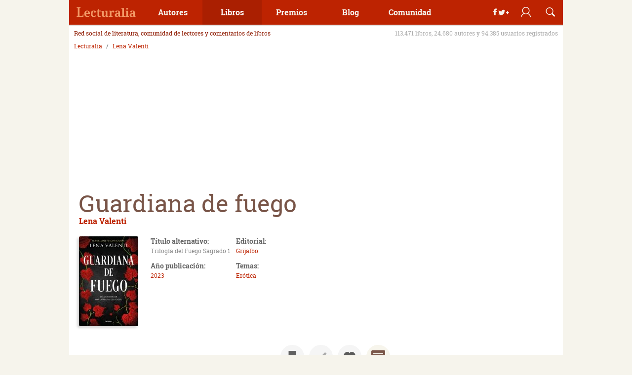

--- FILE ---
content_type: image/svg+xml
request_url: https://static.lecturalia.com/imgstatic/lecturalialogo.svg
body_size: 1313
content:
<!DOCTYPE svg PUBLIC "-//W3C//DTD SVG 1.1//EN" "http://www.w3.org/Graphics/SVG/1.1/DTD/svg11.dtd" [
	<!ENTITY ns_flows "http://ns.adobe.com/Flows/1.0/">
]><svg xmlns="http://www.w3.org/2000/svg" width="150" height="50" viewBox="-12.3 -9 150 50" enable-background="new -12.3 -9 150 50"><path fill="#F29967" d="M3 25.1v-1.2h1c.2 0 .3 0 .5-.1.1 0 .3-.1.4-.2 0-.1.1-.3.1-.5s.1-.5.1-.8v-14c0-.3 0-.6-.1-.8 0-.2-.1-.3-.2-.4-.1-.1-.3-.2-.4-.2-.1 0-.3-.1-.5-.1H3V5.6h8v1.2h-1c-.2 0-.3 0-.5.1-.1 0-.3.1-.4.2s-.2.2-.2.4c-.1.2-.1.4-.1.7v15.5h4.3c.5 0 1-.2 1.3-.5.3-.3.5-.8.7-1.5l.4-1.7h1.3l-.2 5.2H3zM24.5 25.3c-1 0-1.8-.1-2.6-.4s-1.4-.7-1.9-1.2-.9-1.2-1.1-2c-.3-.8-.4-1.7-.4-2.7 0-1.1.1-2 .4-2.9.3-.8.6-1.5 1.1-2.1s1.1-1 1.8-1.2c.7-.3 1.5-.4 2.4-.4.8 0 1.6.1 2.3.4s1.2.6 1.7 1.1c.5.5.8 1 1.1 1.7s.4 1.5.4 2.4v1.2h-7.6c0 .8.1 1.4.3 2s.3 1 .6 1.4c.3.4.6.6.9.8.4.2.8.3 1.3.3.4 0 .8 0 1.1-.1.3-.1.6-.2.9-.4s.5-.4.7-.6c.2-.2.4-.5.5-.7.4.2.6.6.6 1.1 0 .3-.1.6-.3.9-.2.3-.5.6-.8.8-.4.2-.8.4-1.4.5s-1.2.1-2 .1zm-.2-11.4c-.6 0-1.2.3-1.5 1-.4.6-.6 1.6-.6 2.8h4c0-.6 0-1.1-.1-1.6s-.2-.9-.3-1.2-.3-.6-.6-.7-.6-.3-.9-.3zM37.4 25.3c-.9 0-1.6-.1-2.3-.3s-1.3-.6-1.8-1.1-.9-1.2-1.2-2c-.3-.8-.4-1.8-.4-3s.1-2.3.4-3.1c.3-.8.7-1.5 1.2-2s1.1-.9 1.8-1.1 1.4-.3 2.2-.3c.7 0 1.4.1 2 .2.6.1 1 .3 1.4.5.4.2.7.5.9.8.2.3.3.6.3 1 0 .2 0 .5-.1.7s-.2.4-.5.6c-.2.2-.5.3-.9.4-.4.1-.9.2-1.5.2 0-.4 0-.8-.1-1.1 0-.4-.1-.7-.2-.9-.1-.3-.3-.5-.5-.6-.2-.2-.4-.2-.7-.2-.3 0-.6.1-.9.2-.3.2-.5.4-.7.8-.2.4-.3.9-.4 1.6-.1.7-.2 1.5-.2 2.5 0 1.6.2 2.7.6 3.5s1.1 1.2 2.1 1.2c.4 0 .8 0 1.1-.1.4-.1.7-.2 1-.4.3-.2.5-.4.8-.6s.4-.5.5-.7c.2.1.3.3.4.5.1.2.1.4.1.6 0 .3-.1.6-.3.9-.2.3-.4.6-.8.8s-.8.4-1.4.6-1.1-.1-1.9-.1zM50 23.4c.3 0 .6 0 .9-.1.3 0 .5-.1.8-.2v1.5c-.1.1-.3.1-.5.2s-.4.1-.7.2c-.3.1-.6.1-.9.1-.3 0-.7.1-1.1.1-.5 0-1-.1-1.4-.2-.4-.1-.8-.3-1.1-.6-.3-.3-.5-.7-.7-1.1-.2-.5-.2-1-.2-1.7v-7.4h-1.7V13c.5 0 .9-.1 1.3-.3.4-.2.7-.4.9-.7.5-.5.8-1.3 1.1-2.3h1.9v2.9h3v1.6h-3v7.2c0 .7.1 1.2.4 1.5s.5.5 1 .5zM62.4 25.1l-.5-1.6h-.1c-.2.4-.5.7-.8 1l-.9.6c-.3.1-.6.2-1 .3-.3 0-.7.1-1.1.1-1.2 0-2.1-.4-2.8-1.1-.6-.7-1-1.9-1-3.5v-5.2c0-.3 0-.6-.1-.8-.1-.2-.2-.4-.3-.5-.1-.1-.3-.2-.5-.2s-.4-.1-.7-.1v-1.2h5.1v7.4c0 .5 0 .9.1 1.3s.2.7.3 1c.1.3.3.5.5.7s.5.2.8.2c.4 0 .7-.1 1-.2.3-.2.5-.4.7-.7.2-.3.3-.7.4-1.1.1-.4.1-.9.1-1.5v-4.4c0-.3 0-.6-.1-.8s-.2-.3-.4-.4-.2-.4-.4-.4H60v-1.2h5.2v9.7c0 .3 0 .6.1.8s.2.3.3.4c.1.1.3.2.5.2H67v1.2h-4.6zM75.7 25.1H68v-1.2h.1c.3 0 .5 0 .7-.1.2 0 .4-.1.6-.2.2-.1.3-.3.4-.5.1-.2.1-.5.1-.9v-6.7c0-.3 0-.6-.1-.8-.1-.2-.2-.4-.3-.5-.1-.1-.3-.2-.5-.2s-.4-.1-.7-.1h-.1v-1.2h4.7l.5 1.8h.1c.2-.3.3-.6.5-.9s.4-.5.6-.6c.3-.2.5-.3.9-.4.3-.1.8-.1 1.2-.1.9 0 1.6.2 2 .5.4.3.6.8.6 1.4 0 .7-.3 1.3-.8 1.6-.5.4-1.2.6-2.2.6 0-.3 0-.6-.1-.8 0-.2-.1-.4-.2-.6-.1-.2-.2-.3-.3-.4-.1-.1-.3-.1-.5-.1-.3 0-.5.1-.7.2-.2.1-.4.3-.5.5s-.2.5-.3.7c-.1.3-.2.5-.2.8 0 .3-.1.5-.1.8v4.6c0 .3 0 .6.1.8s.2.4.3.5c.1.1.3.2.5.2s.4.1.6.1h.7v1.2zM85.8 13.8c-.3 0-.5.1-.7.2s-.4.3-.5.5c-.1.2-.2.5-.3.8s-.1.6-.1 1c-1 0-1.8-.1-2.3-.4-.5-.2-.8-.6-.8-1.2 0-.4.1-.8.4-1.1s.6-.5 1-.7c.4-.2.9-.3 1.5-.4.6-.1 1.2-.1 1.8-.1.8 0 1.5.1 2.1.2s1.1.4 1.5.7c.4.3.7.7.9 1.2.2.5.3 1.1.3 1.8v5.9c0 .3 0 .6.1.8 0 .2.1.4.2.5.1.1.2.2.4.3s.4.1.7.1h.1v1.2H88l-.5-1.6h-.2c-.3.3-.5.6-.7.8s-.5.4-.7.6c-.3.2-.5.3-.9.3-.3.1-.7.1-1.1.1-.5 0-1-.1-1.4-.2-.4-.2-.8-.4-1.2-.7-.3-.3-.6-.7-.8-1.2-.2-.5-.3-1-.3-1.7 0-1.3.4-2.2 1.3-2.8.9-.6 2.2-.9 3.9-1l1.9-.1V15.2s-.1-.6-.2-.8c-.1-.2-.2-.4-.4-.5-.3 0-.5-.1-.9-.1zm-2 7.8c0 .7.1 1.2.3 1.5.2.3.5.5 1 .5.3 0 .6-.1.9-.2.3-.1.5-.3.7-.6.2-.3.3-.6.4-.9.1-.4.2-.8.2-1.2V19l-1 .1c-.5 0-.8.1-1.2.2-.3.1-.6.3-.8.5-.2.2-.3.5-.4.8-.1.3-.1.6-.1 1zM93.7 23.9c.2 0 .4 0 .5-.1.2 0 .4-.1.5-.2.2-.1.3-.3.4-.5.1-.2.2-.5.2-.8V10.2c0-.3-.1-.6-.2-.7-.1-.3-.2-.4-.4-.5s-.3-.2-.5-.2h-.8V7.5h5.4v14.8c0 .3.1.6.2.8.1.2.2.3.4.5.2.1.3.2.5.2s.4.1.5.1h.3v1.2h-7.3v-1.2h.3zM101.8 23.9c.2 0 .4 0 .5-.1.2 0 .4-.1.5-.2.2-.1.3-.3.4-.5.1-.2.2-.5.2-.8v-7c0-.3-.1-.6-.2-.7-.1-.2-.2-.3-.4-.4s-.3-.2-.5-.2h-.8v-1.2h5.4v9.7c0 .3.1.6.2.8.1.2.2.3.4.5.2.1.3.2.5.2s.4.1.5.1h.3v1.2h-7.3v-1.2h.3zm1.3-15c0-.3.1-.5.2-.8.1-.2.2-.4.4-.5l.6-.3c.2-.1.5-.1.8-.1.3 0 .5 0 .8.1.2.1.5.2.6.3.2.1.3.3.4.5.1.2.2.5.2.8 0 .3-.1.5-.2.7-.1.2-.3.4-.4.5s-.4.2-.6.3c-.2.1-.5.1-.8.1-.3 0-.5 0-.8-.1s-.4-.2-.6-.3c-.2-.1-.3-.3-.4-.5-.1-.1-.2-.4-.2-.7zM116 13.8c-.3 0-.5.1-.7.2s-.4.3-.5.5c-.1.2-.2.5-.3.8s-.1.6-.1 1c-1 0-1.8-.1-2.3-.4-.5-.2-.8-.6-.8-1.2 0-.4.1-.8.4-1.1s.6-.5 1-.7c.4-.2.9-.3 1.5-.4.6-.1 1.2-.1 1.8-.1.8 0 1.5.1 2.1.2s1.1.4 1.5.7c.4.3.7.7.9 1.2.2.5.3 1.1.3 1.8v5.9c0 .3 0 .6.1.8 0 .2.1.4.2.5.1.1.2.2.4.3s.4.1.7.1h.1v1.2H118l-.5-1.6h-.2c-.3.3-.5.6-.7.8s-.5.4-.7.6c-.3.2-.5.3-.9.3-.3.1-.7.1-1.1.1-.5 0-1-.1-1.4-.2-.4-.2-.8-.4-1.2-.7-.3-.3-.6-.7-.8-1.2-.2-.5-.3-1-.3-1.7 0-1.3.4-2.2 1.3-2.8.9-.6 2.2-.9 3.9-1l1.9-.1V15.2s-.1-.6-.2-.8c-.1-.2-.2-.4-.4-.5-.2 0-.4-.1-.7-.1zm-2.1 7.8c0 .7.1 1.2.3 1.5.2.3.5.5 1 .5.3 0 .6-.1.9-.2.3-.1.5-.3.7-.6.2-.3.3-.6.4-.9.1-.4.2-.8.2-1.2V19l-1 .1c-.5 0-.8.1-1.2.2-.3.1-.6.3-.8.5-.2.2-.3.5-.4.8-.1.3-.1.6-.1 1z"/></svg>

--- FILE ---
content_type: image/svg+xml
request_url: https://static.lecturalia.com/imgstatic/icon-comment.svg
body_size: -62
content:
<!DOCTYPE svg PUBLIC "-//W3C//DTD SVG 1.1//EN" "http://www.w3.org/Graphics/SVG/1.1/DTD/svg11.dtd" [
	<!ENTITY ns_flows "http://ns.adobe.com/Flows/1.0/">
]><svg xmlns="http://www.w3.org/2000/svg" width="48" height="48" viewBox="0 0 48 48"><circle fill="#F7F5EC" cx="24" cy="24" r="24"/><path fill="#7A5649" d="M36.2 11H11.9c-1 0-1.9 1-1.9 1.9v18.2c0 1 1 1.9 1.9 1.9H32l6 6V12.9c.2-.9-.8-1.9-1.8-1.9zM24 27H14v-2h10v2zm10-4H14v-2h20v2zm0-4H14v-2h20v2z"/></svg>

--- FILE ---
content_type: image/svg+xml
request_url: https://static.lecturalia.com/imgstatic/icon-marklove.svg
body_size: -56
content:
<!DOCTYPE svg PUBLIC "-//W3C//DTD SVG 1.1//EN" "http://www.w3.org/Graphics/SVG/1.1/DTD/svg11.dtd" [
	<!ENTITY ns_flows "http://ns.adobe.com/Flows/1.0/">
]><svg xmlns="http://www.w3.org/2000/svg" width="48" height="48" viewBox="0 0 48 48"><circle fill="#F7F5EC" cx="24" cy="24" r="24"/><path fill="#E5352D" d="M35.6 21.2c0-3.8-3.1-6.9-6.9-6.9-1.9 0-3.5.8-4.7 1.9-1.2-1.2-2.9-1.9-4.7-1.9-3.8 0-6.9 3.1-6.9 6.9 0 .4.1 1 .1.8.7 6.8 11.5 15.7 11.5 15.7s10.8-8.8 11.6-15.6v-.9"/></svg>